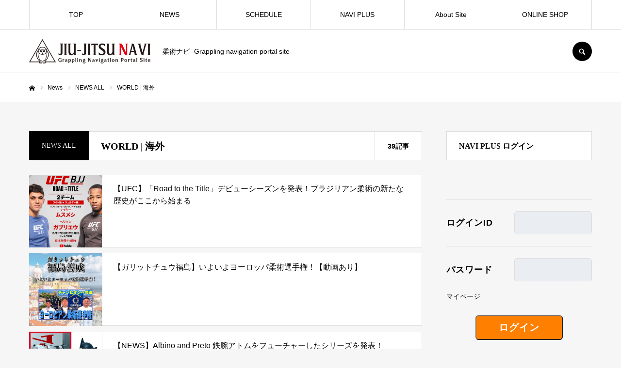

--- FILE ---
content_type: text/html; charset=UTF-8
request_url: https://jiujitsunavi.com/article_category/world/
body_size: 13913
content:
<!DOCTYPE html>
<html class="pc" lang="ja">
<head prefix="og: http://ogp.me/ns# fb: http://ogp.me/ns/fb#">
<meta charset="UTF-8">
<!--[if IE]><meta http-equiv="X-UA-Compatible" content="IE=edge"><![endif]-->
<meta name="viewport" content="width=device-width">
<meta name="format-detection" content="telephone=no">
<title>WORLD | 海外 | 記事カテゴリー | JIU-JITSU  NAVI | 柔術ナビ</title>
<meta name="description" content="柔術ナビ -Grappling navigation portal site-">
<link rel="pingback" href="https://jiujitsunavi.com/xmlrpc.php">
<link rel="shortcut icon" href="https://jiujitsunavi.com/wp-content/uploads/2021/04/99-e1618509192613.png">
<meta name='robots' content='max-image-preview:large' />
<meta property="og:type" content="website">
<meta property="og:url" content="https://jiujitsunavi.com/article_category/world/">
<meta property="og:title" content="WORLD | 海外 &#8211; JIU-JITSU  NAVI | 柔術ナビ">
<meta property="og:description" content="柔術ナビ -Grappling navigation portal site-">
<meta property="og:site_name" content="JIU-JITSU  NAVI | 柔術ナビ">
<meta property="og:image" content="https://jiujitsunavi.com/wp-content/uploads/2021/05/14116636676955.jpg">
<meta property="og:image:secure_url" content="https://jiujitsunavi.com/wp-content/uploads/2021/05/14116636676955.jpg"> 
<meta property="og:image:width" content="2021"> 
<meta property="og:image:height" content="529">
<meta property="fb:app_id" content="780054249348226">
<meta name="twitter:card" content="summary">
<meta name="twitter:site" content="@jiujitsunavi">
<meta name="twitter:creator" content="jiujitsunavi">
<meta name="twitter:title" content="WORLD | 海外 &#8211; JIU-JITSU  NAVI | 柔術ナビ">
<meta property="twitter:description" content="柔術ナビ -Grappling navigation portal site-">
<link rel='dns-prefetch' href='//s.w.org' />
<link rel="alternate" type="application/rss+xml" title="JIU-JITSU  NAVI | 柔術ナビ &raquo; フィード" href="https://jiujitsunavi.com/feed/" />
<link rel="alternate" type="application/rss+xml" title="JIU-JITSU  NAVI | 柔術ナビ &raquo; コメントフィード" href="https://jiujitsunavi.com/comments/feed/" />
<link rel="alternate" type="application/rss+xml" title="JIU-JITSU  NAVI | 柔術ナビ &raquo; WORLD | 海外 記事カテゴリー のフィード" href="https://jiujitsunavi.com/article_category/world/feed/" />
		<script type="text/javascript">
			window._wpemojiSettings = {"baseUrl":"https:\/\/s.w.org\/images\/core\/emoji\/13.1.0\/72x72\/","ext":".png","svgUrl":"https:\/\/s.w.org\/images\/core\/emoji\/13.1.0\/svg\/","svgExt":".svg","source":{"concatemoji":"https:\/\/jiujitsunavi.com\/wp-includes\/js\/wp-emoji-release.min.js?ver=5.8"}};
			!function(e,a,t){var n,r,o,i=a.createElement("canvas"),p=i.getContext&&i.getContext("2d");function s(e,t){var a=String.fromCharCode;p.clearRect(0,0,i.width,i.height),p.fillText(a.apply(this,e),0,0);e=i.toDataURL();return p.clearRect(0,0,i.width,i.height),p.fillText(a.apply(this,t),0,0),e===i.toDataURL()}function c(e){var t=a.createElement("script");t.src=e,t.defer=t.type="text/javascript",a.getElementsByTagName("head")[0].appendChild(t)}for(o=Array("flag","emoji"),t.supports={everything:!0,everythingExceptFlag:!0},r=0;r<o.length;r++)t.supports[o[r]]=function(e){if(!p||!p.fillText)return!1;switch(p.textBaseline="top",p.font="600 32px Arial",e){case"flag":return s([127987,65039,8205,9895,65039],[127987,65039,8203,9895,65039])?!1:!s([55356,56826,55356,56819],[55356,56826,8203,55356,56819])&&!s([55356,57332,56128,56423,56128,56418,56128,56421,56128,56430,56128,56423,56128,56447],[55356,57332,8203,56128,56423,8203,56128,56418,8203,56128,56421,8203,56128,56430,8203,56128,56423,8203,56128,56447]);case"emoji":return!s([10084,65039,8205,55357,56613],[10084,65039,8203,55357,56613])}return!1}(o[r]),t.supports.everything=t.supports.everything&&t.supports[o[r]],"flag"!==o[r]&&(t.supports.everythingExceptFlag=t.supports.everythingExceptFlag&&t.supports[o[r]]);t.supports.everythingExceptFlag=t.supports.everythingExceptFlag&&!t.supports.flag,t.DOMReady=!1,t.readyCallback=function(){t.DOMReady=!0},t.supports.everything||(n=function(){t.readyCallback()},a.addEventListener?(a.addEventListener("DOMContentLoaded",n,!1),e.addEventListener("load",n,!1)):(e.attachEvent("onload",n),a.attachEvent("onreadystatechange",function(){"complete"===a.readyState&&t.readyCallback()})),(n=t.source||{}).concatemoji?c(n.concatemoji):n.wpemoji&&n.twemoji&&(c(n.twemoji),c(n.wpemoji)))}(window,document,window._wpemojiSettings);
		</script>
		<style type="text/css">
img.wp-smiley,
img.emoji {
	display: inline !important;
	border: none !important;
	box-shadow: none !important;
	height: 1em !important;
	width: 1em !important;
	margin: 0 .07em !important;
	vertical-align: -0.1em !important;
	background: none !important;
	padding: 0 !important;
}
</style>
	<link rel='stylesheet' id='style-css'  href='https://jiujitsunavi.com/wp-content/themes/every_tcd075/style.css?ver=2.3.1' type='text/css' media='all' />
<link rel='stylesheet' id='wp-block-library-css'  href='https://jiujitsunavi.com/wp-includes/css/dist/block-library/style.min.css?ver=5.8' type='text/css' media='all' />
<script type='text/javascript' src='https://jiujitsunavi.com/wp-includes/js/jquery/jquery.min.js?ver=3.6.0' id='jquery-core-js'></script>
<script type='text/javascript' src='https://jiujitsunavi.com/wp-includes/js/jquery/jquery-migrate.min.js?ver=3.3.2' id='jquery-migrate-js'></script>
<link rel="https://api.w.org/" href="https://jiujitsunavi.com/wp-json/" />
<link rel="stylesheet" href="https://jiujitsunavi.com/wp-content/themes/every_tcd075/css/design-plus.css?ver=2.3.1">
<link rel="stylesheet" href="https://jiujitsunavi.com/wp-content/themes/every_tcd075/css/sns-botton.css?ver=2.3.1">
<link rel="stylesheet" media="screen and (max-width:1210px)" href="https://jiujitsunavi.com/wp-content/themes/every_tcd075/css/responsive.css?ver=2.3.1">
<link rel="stylesheet" media="screen and (max-width:1210px)" href="https://jiujitsunavi.com/wp-content/themes/every_tcd075/css/footer-bar.css?ver=2.3.1">

<script src="https://jiujitsunavi.com/wp-content/themes/every_tcd075/js/jquery.easing.1.4.js?ver=2.3.1"></script>
<script src="https://jiujitsunavi.com/wp-content/themes/every_tcd075/js/jscript.js?ver=2.3.1"></script>
<script src="https://jiujitsunavi.com/wp-content/themes/every_tcd075/js/comment.js?ver=2.3.1"></script>

<link rel="stylesheet" href="https://jiujitsunavi.com/wp-content/themes/every_tcd075/js/simplebar.css?ver=2.3.1">
<script src="https://jiujitsunavi.com/wp-content/themes/every_tcd075/js/simplebar.min.js?ver=2.3.1"></script>


<script src="https://jiujitsunavi.com/wp-content/themes/every_tcd075/js/header_fix.js?ver=2.3.1"></script>
<script src="https://jiujitsunavi.com/wp-content/themes/every_tcd075/js/header_fix_mobile.js?ver=2.3.1"></script>

<style type="text/css">

body, input, textarea { font-family: "Hiragino Sans", "ヒラギノ角ゴ ProN", "Hiragino Kaku Gothic ProN", "游ゴシック", YuGothic, "メイリオ", Meiryo, sans-serif; }

.rich_font, .p-vertical { font-family: "Times New Roman" , "游明朝" , "Yu Mincho" , "游明朝体" , "YuMincho" , "ヒラギノ明朝 Pro W3" , "Hiragino Mincho Pro" , "HiraMinProN-W3" , "HGS明朝E" , "ＭＳ Ｐ明朝" , "MS PMincho" , serif; font-weight:500; }

.rich_font_type1 { font-family: Arial, "ヒラギノ角ゴ ProN W3", "Hiragino Kaku Gothic ProN", "メイリオ", Meiryo, sans-serif; }
.rich_font_type2 { font-family: "Hiragino Sans", "ヒラギノ角ゴ ProN", "Hiragino Kaku Gothic ProN", "游ゴシック", YuGothic, "メイリオ", Meiryo, sans-serif; font-weight:500; }
.rich_font_type3 { font-family: "Times New Roman" , "游明朝" , "Yu Mincho" , "游明朝体" , "YuMincho" , "ヒラギノ明朝 Pro W3" , "Hiragino Mincho Pro" , "HiraMinProN-W3" , "HGS明朝E" , "ＭＳ Ｐ明朝" , "MS PMincho" , serif; font-weight:500; }


#global_menu > ul > li > a { color:#000000; }
#global_menu > ul > li > a:after { background:#dd3333; }
#global_menu ul ul a { color:#FFFFFF; background:#000000; }
#global_menu ul ul a:hover { background:#dd3333; }
#global_menu ul ul li.menu-item-has-children > a:before { color:#FFFFFF; }
#drawer_menu { background:#222222; }
#mobile_menu a { color:#ffffff; background:#222222; border-bottom:1px solid #444444; }
#mobile_menu li li a { color:#ffffff; background:#333333; }
#mobile_menu a:hover, #drawer_menu .close_button:hover, #mobile_menu .child_menu_button:hover { color:#ffffff; background:#dd3333; }
#mobile_menu li li a:hover { color:#ffffff; }
.megamenu_recipe_category_list .headline { color:#000000; font-size:18px; }
.megamenu_recipe_category_list .headline a { color:#000000; }
.megamenu_blog_list .menu_area a:hover, .megamenu_blog_list .menu_area li.active a, .megamenu_blog_list .post_list { background:#e8e8e8; }
#header_search { background:rgba(0,0,0,0.7); }
#header_login, #header_logout { color:#000000; background:#eeeeee; }
#header_login:hover, #header_logout:hover { color:#ffffff; background:#ff7f00; }
#header_register { color:#ffffff; background:#ff7f00; }
#header_register:hover { color:#ffffff; background:#fbc525; }
.footer_headline { color:#ffffff; }
.footer_menu ul li a { color:#ffffff; }
#footer_menu, #footer_category_menu, #footer_widget { border-color:rgba(255,255,255,0.5); }

#styled_post_list1_widget-3 .widget_headline { color:#000000; background:#ffffff; border-color:#dddddd; }
#styled_post_list1_widget-3 .widget_headline:before { background:#000000; font-family:'headline_icon'; content:'\e90a'; font-size:37px; line-height:65px; }
@media screen and (max-width:650px) {
  #styled_post_list1_widget-3 .widget_headline:before { font-size:32px; line-height:52px !important; }
}
#styled_post_list1_widget-3 .widget_headline:after { border-color:#000000 transparent transparent transparent; }
#recipe_post_list_widget-3 .widget_headline { color:#000000; background:#ffffff; border-color:#dddddd; }
#recipe_post_list_widget-3 .widget_headline:before { background:#000000; font-family:'headline_icon'; content:'\e90a'; font-size:37px; line-height:65px; }
@media screen and (max-width:650px) {
  #recipe_post_list_widget-3 .widget_headline:before { font-size:32px; line-height:52px !important; }
}
#recipe_post_list_widget-3 .widget_headline:after { border-color:#000000 transparent transparent transparent; }
#recipe_category_list_widget-2 .widget_headline { color:#000000; background:#ffffff; border-color:#dddddd; }
#recipe_category_list_widget-2 .widget_headline:before { background:#000000; font-family:'headline_icon'; content:'\e907'; font-size:22px; line-height:62px; }
@media screen and (max-width:650px) {
  #recipe_category_list_widget-2 .widget_headline:before { font-size:17px; line-height:48px !important; }
}
#recipe_category_list_widget-2 .widget_headline:after { border-color:#000000 transparent transparent transparent; }


.cat_id_24 { background:#000000; }
.cat_id_24:hover { background:#000000; }
.premium_icon { background:#caa846 !important; }
.premium_icon:before { content:'\e911'; }
.index_blog .premium_icon, #post_list .premium_post .premium_icon, #related_post .premium_icon { background:#caa846 !important; }
.index_blog .premium_icon:before, #post_list .premium_post .premium_icon:before, #related_post .premium_icon:before { content:'\e911'; }
#archive_headline .title { font-size:20px; }
#recipe_categry .child_category_desc { font-size:16px; }
#recipe_categry .recipe_list .title_area .title { font-size:16px; }
@media screen and (max-width:650px) {
  #archive_headline .title { font-size:15px; }
  #recipe_categry .child_category_desc { font-size:14px; }
  #recipe_categry .recipe_list .title_area .title { font-size:14px; }
}

.author_profile a.avatar img, .animate_image img, .animate_background .image, #recipe_archive .blur_image {
  width:100%; height:auto;
  -webkit-transition: transform  0.75s ease;
  transition: transform  0.75s ease;
}
.author_profile a.avatar:hover img, .animate_image:hover img, .animate_background:hover .image, #recipe_archive a:hover .blur_image {
  -webkit-transform: scale(1.2);
  transform: scale(1.2);
}




a { color:#000; }

a:hover, #header_logo a, #footer_logo a, #header_user_name .user_name, #comment_headline, .tcd_category_list a:hover, .tcd_category_list .child_menu_button:hover, .register_form_wrap .privacy_policy a, #my_account_edit #delete_account:hover, .widget_tab_post_list a:hover .date, #post_title_area .post_meta a:hover, #news_list a:hover .date,
  .recipe_list .title_area .title a:hover, .recipe_list .link:hover .title, .recipe_list .link:hover .post_meta, #post_list a:hover .title, #post_list a:hover .post_meta li, #recipe_archive a:hover .desc, .cf_data_list li a:hover, #footer_social_link li a:hover:before, #recipe_title_area .meta li a:hover, #recipe_image_slider .slick-arrow:hover:after, .recipe_slider_widget .slick-arrow:hover:before,
    #footer a:hover, .cardlink_title a:hover, #related_post .item a:hover, .comment a:hover, .comment_form_wrapper a:hover, #bread_crumb, #bread_crumb .last, #bread_crumb a:hover, #bread_crumb li.home a:hover:after, .author_profile a:hover, .author_profile .author_link li a:hover:before, #post_meta_bottom a:hover, .recipe_list .title_area .post_meta a:hover,
      #author_page_header .author_link li a:hover:before, #ranking_list_tab li.active a, .ranking_list a:hover .title, #author_list a:hover .title span, #searchform .submit_button:hover:before, .styled_post_list1 a:hover .title_area, .styled_post_list1 a:hover .date, .p-dropdown__title:hover:after, .p-dropdown__list li a:hover,
        #index_recipe_slider a:hover .title, #index_recipe_slider a:hover .post_meta, #index_recipe_slider .owl-nav button:hover span:after, .recipe_slider_widget .slick-arrow:hover:after, #about_faq_list dt:hover,#about_faq_list dt.active, #about_faq_list dt:hover:after,
          #menu_button:hover:before, .mobile #header_login:hover, .mobile #header_logout:hover, .mobile #header_search_button:hover:before, .styled_post_list1 .rank,
          	#next_prev_post a:hover:before, #next_prev_post a:hover, .form_wrap .headline, #my_account_header .name, #index_recipe_slider .title a:hover
  { color: #000000; }

.pc #header_search_button:hover, #index_slider .search_button:hover input, #return_top a, #comment_tab li a:hover, #comment_tab li.active a, #comment_header #comment_closed p, #submit_comment:hover, #cancel_comment_reply a:hover,
  #recipe_image_slider .slick-dots button:hover::before, #recipe_image_slider .slick-dots .slick-active button::before, .form_wrap .submit input, .login_form_wrap #create_account, .register_form_wrap .register_form_header, .recipe_list2 .delete:hover,
    #wp-calendar #prev a:hover, #wp-calendar #next a:hover, #wp-calendar td a:hover, #p_readmore .button, .page_navi span.current, .page_navi a:hover, #post_pagination p, #post_pagination a:hover, .c-pw__btn:hover, #post_pagination a:hover
  { background-color: #000000; }

.form_wrap .input_field:focus, #guest_info input:focus, #comment_textarea textarea:focus, .c-pw__box-input:focus, .page_navi span.current, .page_navi a:hover, #post_pagination p, #post_pagination a:hover
  { border-color: #000000; }

#comment_tab li.active a:after, #comment_header #comment_closed p:after
  { border-color:#000000 transparent transparent transparent; }

.modal_wrap .close_modal_button:hover:before
  { color: #000000 !important; }

#header_logo a:hover, #footer_logo a:hover, .register_form_wrap .privacy_policy a:hover, .megamenu_recipe_category_list .headline a:hover
  { color: #dd3333; }
#header_register:hover, #return_top a:hover, .form_wrap .submit input:hover, .login_form_wrap #create_account:hover, #p_readmore .button:hover
  { background-color: #dd3333; }
.post_content a { color: #000000; }
.post_content a:hover { color:#999999; }

#recipe_category_list_widget-2 .widget_headline:before {
    content: '\e90B';
}
.index_popular_recipe.num4 .design_headline:before {
    content: '\e90B';
}
</style>


<script type="text/javascript">
jQuery(document).ready(function($){
 var menu_num = $('#recipe_child_category_list li').length;
 var menu_mql = window.matchMedia('screen and (min-width: 651px)');
 function checkBreakPointMenu(menu_mql) {
  if(menu_mql.matches){
    $('#recipe_child_category_list').css("width","auto");
  } else {
    $('#recipe_child_category_list').css("width",137 * menu_num);
    if ($('#recipe_child_category_list_wrap').length) {
      if(! $(body).hasClass('mobile_device') ) {
        new SimpleBar($('#recipe_child_category_list_wrap')[0]);
      };
    };
  }
}
menu_mql.addListener(checkBreakPointMenu);
checkBreakPointMenu(menu_mql);

});
</script>
<link rel="icon" href="https://jiujitsunavi.com/wp-content/uploads/2021/04/cropped-111-32x32.png" sizes="32x32" />
<link rel="icon" href="https://jiujitsunavi.com/wp-content/uploads/2021/04/cropped-111-192x192.png" sizes="192x192" />
<link rel="apple-touch-icon" href="https://jiujitsunavi.com/wp-content/uploads/2021/04/cropped-111-180x180.png" />
<meta name="msapplication-TileImage" content="https://jiujitsunavi.com/wp-content/uploads/2021/04/cropped-111-270x270.png" />
		<style type="text/css" id="wp-custom-css">
			.more_view{
	width:auto;
	padding-top:15px;	
	margin-right:10px;
}
.more_view p{
	text-align:right;
	color:#007FFF;
	font-weight:bold;
}

@media screen and (min-width: 650px){
.recipe_list.type2 .item{
	width:100%;
	height:150px;
 	padding:0px 0px;
	display:flex;
}
.recipe_list .link{
	width:150px;
	height:150px;
}
.recipe_list.type2 .image_wrap{
	width:150px;
	height:150px;
}
.recipe_list.type2 .image{
	width:150px;
	height:150px!important;
}
.recipe_list .title_area{
	height:150px;
	width:100%;
}
}

@media screen and (max-width: 650px){
.recipe_list.type2 .item{
	width:100%;
	height:100px;
 	padding:5px 0px;
	display:flex;
}
.recipe_list .link{
	width:100px;
	height:100px;
}
.recipe_list.type2 .image_wrap{
	width:100px;
	height:100px;
}
.recipe_list.type2 .image{
	width:100px;
	height:100px!important;
}
.recipe_list .title_area{
	height:100px!important;
	width:100%;
}

}		</style>
		<!-- Global site tag (gtag.js) - Google Analytics -->
<script async src="https://www.googletagmanager.com/gtag/js?id=G-ZCVW23GC5C"></script>
<script>
  window.dataLayer = window.dataLayer || [];
  function gtag(){dataLayer.push(arguments);}
  gtag('js', new Date());

  gtag('config', 'G-ZCVW23GC5C');
</script>
<script async src="https://platform.twitter.com/widgets.js" charset="utf-8"></script>
<script async src="//www.instagram.com/embed.js"></script>


</head>
<body id="body" class="archive tax-recipe_category term-world term-13 logout use_header_fix header_fix_type3 use_mobile_header_fix guest">


<div id="container">

 <header id="header">

  <div id="header_inner">

   <div id="header_logo">
    
<h2 class="logo">
 <a href="https://jiujitsunavi.com/" title="JIU-JITSU  NAVI | 柔術ナビ">
    <img class="pc_logo_image type1" src="https://jiujitsunavi.com/wp-content/uploads/2021/05/Navi_500.png?1769482398" alt="JIU-JITSU  NAVI | 柔術ナビ" title="JIU-JITSU  NAVI | 柔術ナビ" width="250" height="50" />
      <img class="mobile_logo_image" src="https://jiujitsunavi.com/wp-content/uploads/2021/05/Navi_300.png?1769482398" alt="JIU-JITSU  NAVI | 柔術ナビ" title="JIU-JITSU  NAVI | 柔術ナビ" width="175" height="35" />
   </a>
</h2>

        <h3 class="desc">柔術ナビ -Grappling navigation portal site-</h3>
       </div>

      <div id="header_button_area" class="clearfix">
                    <a id="header_search_button" href="#">SEARCH</a>   </div>
   
  </div>

    <a href="#" id="menu_button"><span>メニュー</span></a>
  <nav id="global_menu">
   <ul id="menu-%e3%82%b0%e3%83%ad%e3%83%bc%e3%83%90%e3%83%ab%e3%83%a1%e3%83%8b%e3%83%a5%e3%83%bc" class="menu"><li id="menu-item-394" class="menu-item menu-item-type-post_type menu-item-object-page menu-item-home menu-item-394"><a href="https://jiujitsunavi.com/">TOP</a></li>
<li id="menu-item-56" class="menu-item menu-item-type-custom menu-item-object-custom current-menu-ancestor current-menu-parent menu-item-has-children menu-item-56"><a href="#">NEWS</a>
<ul class="sub-menu">
	<li id="menu-item-410" class="menu-item menu-item-type-custom menu-item-object-custom menu-item-410"><a href="https://jiujitsunavi.com/article_category/newsall/">NEWS ALL</a></li>
	<li id="menu-item-57" class="menu-item menu-item-type-custom menu-item-object-custom menu-item-57"><a href="https://jiujitsunavi.com/article_category/domestic/">DOMESTIC | 国内</a></li>
	<li id="menu-item-58" class="menu-item menu-item-type-custom menu-item-object-custom current-menu-item menu-item-58"><a href="https://jiujitsunavi.com/article_category/world/" aria-current="page">WORLD | 海外</a></li>
	<li id="menu-item-62" class="menu-item menu-item-type-custom menu-item-object-custom menu-item-62"><a href="https://jiujitsunavi.com/article_category/close_up/">CLOSE UP | 柔術家紹介</a></li>
	<li id="menu-item-1703" class="menu-item menu-item-type-custom menu-item-object-custom menu-item-1703"><a href="https://jiujitsunavi.com/article_category/interview">INTERVIEW | インタビュー</a></li>
	<li id="menu-item-2486" class="menu-item menu-item-type-custom menu-item-object-custom menu-item-2486"><a href="https://jiujitsunavi.com/article_category/judo">JUDO｜柔道</a></li>
	<li id="menu-item-1730" class="menu-item menu-item-type-custom menu-item-object-custom menu-item-1730"><a href="https://jiujitsunavi.com/article_category/sambo">SAMBO | サンボ</a></li>
	<li id="menu-item-3976" class="menu-item menu-item-type-custom menu-item-object-custom menu-item-3976"><a href="https://jiujitsunavi.com/article_category/announcement">ANNOUNCEMENT｜告知</a></li>
	<li id="menu-item-1701" class="menu-item menu-item-type-custom menu-item-object-custom menu-item-1701"><a href="https://jiujitsunavi.com/article_category/special">SPECIAL | スペシャル</a></li>
	<li id="menu-item-5509" class="menu-item menu-item-type-custom menu-item-object-custom menu-item-5509"><a href="https://jiujitsunavi.com/event/">EVENT｜イベント</a></li>
</ul>
</li>
<li id="menu-item-140" class="menu-item menu-item-type-custom menu-item-object-custom menu-item-140"><a href="https://jiujitsunavi.com/schedule">SCHEDULE</a></li>
<li id="menu-item-455" class="menu-item menu-item-type-custom menu-item-object-custom menu-item-has-children menu-item-455"><a href="#">NAVI PLUS</a>
<ul class="sub-menu">
	<li id="menu-item-119" class="menu-item menu-item-type-custom menu-item-object-custom menu-item-119"><a href="https://jiujitsunavi.com/navi-plus">About NAVI PLUS</a></li>
	<li id="menu-item-64" class="menu-item menu-item-type-custom menu-item-object-custom menu-item-64"><a href="https://jiujitsunavi.com/article_category/column/">COLUMN | コラム</a></li>
	<li id="menu-item-4011" class="menu-item menu-item-type-custom menu-item-object-custom menu-item-4011"><a href="https://jiujitsunavi.com/photo-library/">PHOTO LIBRARY｜フォトライブラリー</a></li>
	<li id="menu-item-65" class="menu-item menu-item-type-custom menu-item-object-custom menu-item-65"><a href="https://jiujitsunavi.com/article_category/movies/">MOVIES | 動画</a></li>
	<li id="menu-item-1047" class="menu-item menu-item-type-post_type menu-item-object-page menu-item-1047"><a href="https://jiujitsunavi.com/navi-plus-kiyaku/">NAVI PLUS 利用規約｜NAVI PLUS Terms of Use</a></li>
</ul>
</li>
<li id="menu-item-224" class="menu-item menu-item-type-custom menu-item-object-custom menu-item-has-children menu-item-224"><a href="#">About Site</a>
<ul class="sub-menu">
	<li id="menu-item-232" class="menu-item menu-item-type-post_type menu-item-object-page menu-item-232"><a href="https://jiujitsunavi.com/about-jiu-jitsu-navi-jiu-jitsu-navi%e3%81%ab%e3%81%a4%e3%81%84%e3%81%a6/">About JIU-JITSU NAVI</a></li>
	<li id="menu-item-67" class="menu-item menu-item-type-custom menu-item-object-custom menu-item-67"><a href="https://jiujitsunavi.com/company">COMPANY</a></li>
	<li id="menu-item-128" class="menu-item menu-item-type-custom menu-item-object-custom menu-item-128"><a href="https://jiujitsunavi.com/partnership">PARTNERSHIP</a></li>
	<li id="menu-item-134" class="menu-item menu-item-type-custom menu-item-object-custom menu-item-134"><a href="https://jiujitsunavi.com/biography-of-yusuke-shinmyo/">BIOGRAPHY OF SHINMYO</a></li>
	<li id="menu-item-231" class="menu-item menu-item-type-post_type menu-item-object-page menu-item-231"><a href="https://jiujitsunavi.com/takashi-iga-photo-exhibition/">Takashi Iga Photo Exhibition</a></li>
	<li id="menu-item-151" class="menu-item menu-item-type-post_type menu-item-object-page menu-item-151"><a href="https://jiujitsunavi.com/trade/">特定商取引法に基づく表示について</a></li>
	<li id="menu-item-949" class="menu-item menu-item-type-custom menu-item-object-custom menu-item-949"><a href="https://jiujitsunavi.com/privacy-policy/">プライバシーポリシー</a></li>
</ul>
</li>
<li id="menu-item-1370" class="menu-item menu-item-type-custom menu-item-object-custom menu-item-1370"><a href="https://jiujitsunavi.base.shop/">ONLINE SHOP</a></li>
</ul>  </nav>
  
    <div id="header_search">
   <form method="get" action="https://jiujitsunavi.com/">
    <div class="search_input"><input type="text" value="" name="s" placeholder="キーワードを入力してください" required /></div>
    <div class="search_button"><label for="header_search_submit_button">検索</label><input id="header_search_submit_button" type="submit" value="検索" /></div>
   </form>
  </div>
  
  
  
 </header>

 

<div id="bread_crumb">

<ul class="clearfix" itemscope itemtype="http://schema.org/BreadcrumbList">
 <li itemprop="itemListElement" itemscope itemtype="http://schema.org/ListItem" class="home"><a itemprop="item" href="https://jiujitsunavi.com/"><span itemprop="name">ホーム</span></a><meta itemprop="position" content="1"></li>
 <li itemprop="itemListElement" itemscope itemtype="http://schema.org/ListItem"><a itemprop="item" href="https://jiujitsunavi.com/article/"><span itemprop="name">News</span></a><meta itemprop="position" content="2"></li>
 <li itemprop="itemListElement" itemscope itemtype="http://schema.org/ListItem"><a itemprop="item" href="https://jiujitsunavi.com/article_category/newsall/"><span itemprop="name">NEWS ALL</span></a><meta itemprop="position" content="3"></li>
 <li class="last" itemprop="itemListElement" itemscope itemtype="http://schema.org/ListItem"><span itemprop="name">WORLD | 海外</span><meta itemprop="position" content="4"></li>
</ul>

</div>

<div id="main_contents" class="clearfix">

 <div id="main_col" class="clearfix">

  
  <div id="recipe_categry">

   
   <div id="archive_headline" class="clearfix">
    <p class="category rich_font" style="background:#000000;">NEWS ALL</p>
    <h2 class="title rich_font">WORLD | 海外</h2>
    <p class="post_count">39記事</p>   </div>

   
   
   
   <div class="recipe_list type2 clearfix">
        <article class="item">
     <a class="link animate_background" href="https://jiujitsunavi.com/article/ufc-road-to-the-title_debutseoson/">
      <div class="image_wrap">
              <div class="image" style="background:url(https://jiujitsunavi.com/wp-content/uploads/2025/06/UFCBJJ_250617-520x520.jpeg) no-repeat center center; background-size:cover;"></div>
      </div>
     </a>
     <div class="title_area">
      <h3 class="title"><a href="https://jiujitsunavi.com/article/ufc-road-to-the-title_debutseoson/"><span>【UFC】「Road to the Title」デビューシーズンを発表！ブラジリアン柔術の新たな歴史がここから始まる</span></a></h3>
           </div>
    </article>
        <article class="item">
     <a class="link animate_background" href="https://jiujitsunavi.com/article/fukushima-european2025-2/">
      <div class="image_wrap">
              <div class="image" style="background:url(https://jiujitsunavi.com/wp-content/uploads/2025/01/aaa-520x520.jpeg) no-repeat center center; background-size:cover;"></div>
      </div>
     </a>
     <div class="title_area">
      <h3 class="title"><a href="https://jiujitsunavi.com/article/fukushima-european2025-2/"><span>【ガリットチュウ福島】いよいよヨーロッパ柔術選手権！【動画あり】</span></a></h3>
           </div>
    </article>
        <article class="item">
     <a class="link animate_background" href="https://jiujitsunavi.com/article/news_albino-and-preto_astroboy/">
      <div class="image_wrap">
              <div class="image" style="background:url(https://jiujitsunavi.com/wp-content/uploads/2024/11/AlbinoPreto_Astroboy-850-520x520.jpeg) no-repeat center center; background-size:cover;"></div>
      </div>
     </a>
     <div class="title_area">
      <h3 class="title"><a href="https://jiujitsunavi.com/article/news_albino-and-preto_astroboy/"><span>【NEWS】Albino and Preto 鉄腕アトムをフューチャーしたシリーズを発表！</span></a></h3>
           </div>
    </article>
        <article class="item">
     <a class="link animate_background" href="https://jiujitsunavi.com/article/gongkakutogi202405/">
      <div class="image_wrap">
              <div class="image" style="background:url(https://jiujitsunavi.com/wp-content/uploads/2024/06/無題-520x520.png) no-repeat center center; background-size:cover;"></div>
      </div>
     </a>
     <div class="title_area">
      <h3 class="title"><a href="https://jiujitsunavi.com/article/gongkakutogi202405/"><span>【ゴング格闘技】芝本幸司の世界柔術2024直前インタビューが掲載‼︎</span></a></h3>
           </div>
    </article>
        <article class="item">
     <a class="link animate_background" href="https://jiujitsunavi.com/article/fukushima-final/">
      <div class="image_wrap">
              <div class="image" style="background:url(https://jiujitsunavi.com/wp-content/uploads/2023/09/E50999A7-85D5-4961-97EC-401BB2DAD5B4-520x520.png) no-repeat center center; background-size:cover;"></div>
      </div>
     </a>
     <div class="title_area">
      <h3 class="title"><a href="https://jiujitsunavi.com/article/fukushima-final/"><span>【ガリットチュウ福島】いよいよ本日完結！ワールドマスターチャンピオンへの道</span></a></h3>
           </div>
    </article>
        <article class="item">
     <a class="link animate_background" href="https://jiujitsunavi.com/article/interview-mitani/">
      <div class="image_wrap">
              <div class="image" style="background:url(https://jiujitsunavi.com/wp-content/uploads/2023/08/7EB8F5D2-9D2C-4475-AE83-92E4EB46B7F9-520x520.png) no-repeat center center; background-size:cover;"></div>
      </div>
     </a>
     <div class="title_area">
      <h3 class="title"><a href="https://jiujitsunavi.com/article/interview-mitani/"><span>【INTERVIEW】ヒーガン・マチャド「アカデミー・ビバリーヒルズ」の日本人インストラクター三谷愛武インタビュー＆9月18日のセミナー情報</span></a></h3>
           </div>
    </article>
        <article class="item">
     <a class="link animate_background" href="https://jiujitsunavi.com/article/special-henry-akins/">
      <div class="image_wrap">
              <div class="image" style="background:url(https://jiujitsunavi.com/wp-content/uploads/2023/07/4DA206CB-D00C-421E-9F8A-FD37DE0BC40E-520x520.png) no-repeat center center; background-size:cover;"></div>
      </div>
     </a>
     <div class="title_area">
      <h3 class="title"><a href="https://jiujitsunavi.com/article/special-henry-akins/"><span>【Special】ヘンリー・エイキンスインタビュー｜どんな動きやポジションの時でも常にプレッシャーを掛けることを意識している</span></a></h3>
           </div>
    </article>
        <article class="item">
     <a class="link animate_background" href="https://jiujitsunavi.com/article/hawaii03/">
      <div class="image_wrap">
              <div class="image" style="background:url(https://jiujitsunavi.com/wp-content/uploads/2023/06/hawaii_03-520x520.jpg) no-repeat center center; background-size:cover;"></div>
      </div>
     </a>
     <div class="title_area">
      <h3 class="title"><a href="https://jiujitsunavi.com/article/hawaii03/"><span>【コラム】HAWAII JIU JITSU ライフ【3】</span></a></h3>
           </div>
    </article>
        <article class="item">
     <a class="link animate_background" href="https://jiujitsunavi.com/article/ibjjfworldmaster/">
      <div class="image_wrap">
              <div class="image" style="background:url(https://jiujitsunavi.com/wp-content/uploads/2023/02/3FDB7B0A-AD14-457D-925B-996677169253-520x520.png) no-repeat center center; background-size:cover;"></div>
      </div>
     </a>
     <div class="title_area">
      <h3 class="title"><a href="https://jiujitsunavi.com/article/ibjjfworldmaster/"><span>【IBJJF】『ワールドマスター2023』の申し込み開始！</span></a></h3>
           </div>
    </article>
        <article class="item">
     <a class="link animate_background" href="https://jiujitsunavi.com/article/ibjjf-kauan/">
      <div class="image_wrap">
              <div class="image" style="background:url(https://jiujitsunavi.com/wp-content/uploads/2023/01/B7D3BD73-0BD9-4F53-AC52-A2B5E153416F-520x520.png) no-repeat center center; background-size:cover;"></div>
      </div>
     </a>
     <div class="title_area">
      <h3 class="title"><a href="https://jiujitsunavi.com/article/ibjjf-kauan/"><span>【IBJJF】カウアン・タニノがヨーロピアン選手権のオープンクラスで優勝・階級で3位の快挙！</span></a></h3>
           </div>
    </article>
        <article class="item">
     <a class="link animate_background" href="https://jiujitsunavi.com/article/fukushima2023/">
      <div class="image_wrap">
              <div class="image" style="background:url(https://jiujitsunavi.com/wp-content/uploads/2023/01/1C7B80FB-5305-4125-B57A-46DF0D6352E0-520x520.png) no-repeat center center; background-size:cover;"></div>
      </div>
     </a>
     <div class="title_area">
      <h3 class="title"><a href="https://jiujitsunavi.com/article/fukushima2023/"><span>【速報】ガリットチュウ福島、2023年のワールドマスターで優勝を目指すことを発表</span></a></h3>
           </div>
    </article>
        <article class="item">
     <a class="link animate_background" href="https://jiujitsunavi.com/article/marianas2022/">
      <div class="image_wrap">
              <div class="image" style="background:url(https://jiujitsunavi.com/wp-content/uploads/2022/11/00-520x520.jpg) no-repeat center center; background-size:cover;"></div>
      </div>
     </a>
     <div class="title_area">
      <h3 class="title"><a href="https://jiujitsunavi.com/article/marianas2022/"><span>【コパデマリアナス2022】日本とグアムの柔術を通した国際交流が再開</span></a></h3>
           </div>
    </article>
       </div><!-- END .recipe_list1 -->

   <div class="page_navi clearfix">
<ul class='page-numbers'>
	<li><span aria-current="page" class="page-numbers current">1</span></li>
	<li><a class="page-numbers" href="https://jiujitsunavi.com/article_category/world/page/2/">2</a></li>
	<li><a class="page-numbers" href="https://jiujitsunavi.com/article_category/world/page/3/">3</a></li>
	<li><a class="page-numbers" href="https://jiujitsunavi.com/article_category/world/page/4/">4</a></li>
	<li><a class="next page-numbers" href="https://jiujitsunavi.com/article_category/world/page/2/"><span>&raquo;</span></a></li>
</ul>

</div>

   
  </div><!-- END recipe_archive -->

 </div><!-- END #main_col -->

 <div id="side_col">
<div class="widget_text widget_content clearfix widget_custom_html" id="custom_html-2">
<h3 class="widget_headline rich_font"><span>NAVI PLUS ログイン</span></h3><div class="textwidget custom-html-widget"><style>
.loginform {
  margin-top: 80px;
  margin-left: auto;
  margin-right: auto;
  max-width: 720px;
}
@media screen and (max-width: 480px) {
  .loginform {
    margin-top: 40px;
  }
}
.form-required{
  border-radius: 6px;
  margin-right: 8px;
  padding-top: 8px;
  padding-bottom: 8px;
  width: 48px;
  display: inline-block;
  text-align: center;
  background: #e91010;
  color: #fff;
  font-size: 14px;
}
@media screen and (max-width: 480px) {
  .form-required {
    border-radius: 4px;
    padding-top: 4px;
    padding-bottom: 4px;
    width: 32px;
    font-size: 10px;
  }
}
.form-att{
  font-size: 14px;
}
@media screen and (max-width: 480px) {
  .form-att{
    font-size: 10px;
  }
}

.form-item {
  border-top: 1px solid #ddd;
  padding-top: 24px;
  padding-bottom: 24px;
  width: 100%;
  display: flex;
  align-items: center;
}
@media screen and (max-width: 480px) {
  .form-item {
    padding-left: 14px;
    padding-right: 14px;
    padding-top: 16px;
    padding-bottom: 16px;
    flex-wrap: wrap;
    width: auto;
  }
}
.form-item:nth-child(5) {
  border-bottom: 1px solid #ddd;
}

.form-parts{
  display: flex;
  align-items: center;
}

.form-item label {
  width: 100%;
  max-width: 100px;
  letter-spacing: 0.05em;
  font-weight: bold;
  font-size: 18px;
}
@media screen and (max-width: 480px) {
  .form-item label {
    max-width: inherit;
    display: flex;
    align-items: center;
    font-size: 15px;
  }
}
.form-item label.isMsg {
  margin-top: 8px;
  margin-bottom: auto;
}
@media screen and (max-width: 480px) {
  .form-item label.isMsg {
    margin-top: 0;
  }
}


.form-item input,
.form-item select {
  border: 1px solid #ddd;
  border-radius: 6px;
  margin-left: 40px;
  padding-left: 1em;
  padding-right: 1em;
  height: 48px;
  flex: 1;
  width: 100%;
  max-width: 410px;
  background: #eaedf2;
  font-size: 18px;
}
@media screen and (max-width: 480px) {
  .form-item input,
  .form-item select {
    margin-left: 0;
    margin-top: 18px;
    height: 40px;
    flex: inherit;
    font-size: 15px;
  }
}
.form-item textarea {
  border: 1px solid #ddd;
  border-radius: 6px;
  margin-left: 40px;
  padding-left: 1em;
  padding-right: 1em;
  height: 216px;
  flex: 1;
  width: 100%;
  max-width: 410px;
  background: #eaedf2;
  font-size: 18px;
}
@media screen and (max-width: 480px) {
  .form-item textarea {
    margin-top: 18px;
    margin-left: 0;
    height: 200px;
    flex: inherit;
    font-size: 15px;
  }
}
.form-btn,
.form-btn-return {
  border-radius: 6px;
  margin-top: 32px;
  margin-left: auto;
  margin-right: auto;
  margin-bottom: 64px;
  padding-top: 10px;
  padding-bottom: 10px;
  width: 180px;
  display: block;
  letter-spacing: 0.05em;
  color: #fff;
  font-weight: bold;
  font-size: 20px;
}
.form-btn{
  background: #ff7f00;
}
.form-btn-return{
  background: #91887f;
}
a.form-btn {
  text-align: center;
  color: #fff;
  border: 2px solid #000;
}
a.form-btn:hover{
  color: #fff;
}
@media screen and (max-width: 480px) {
  .form-btn,
  .form-btn-return {
    margin-top: 24px;
    margin-bottom: 32px;
    padding-top: 8px;
    padding-bottom: 8px;
    width: 160px;
    font-size: 16px;
  }
}
</style>
<form class="loginform aform" action="/login_exe.php" method="post" name="loginform"><input type="hidden" name="redirect_to" value="/article_category/world/"><input type="hidden" name="hdnType" value="login">
  <div class="form-item">
    <label for="id">ログインID<br></label>
    <input type="email" name="txtLoginID" id="id" required  autocomplete="email" autocorrect="off" autocapitalize="off">
  </div>
  <div class="form-item">
    <label for="password">パスワード</label>
    <input type="password" name="txtLoginPassword" id="password" required autocomplete="on" autocorrect="off" autocapitalize="off">
  </div>
  <a href="/member/mypage/mypage_index.php">マイページ</a><br><input class="form-btn aform" type="submit" value="ログイン">
  <p><a href="https://jiujitsunavi.com/member/entry_input.php">会員登録する</a><br><a href="/member/reminder_input.php">パスワードをお忘れの場合はこちら</a></p>
</form></div></div>
<div class="widget_content clearfix tcd_ad_widget" id="tcd_ad_widget-4">
<a href="https://triforce-online.com/" target="_blank"><img src="https://jiujitsunavi.com/wp-content/uploads/2021/11/名称未設定-1-04-1.jpg" alt="" /></a>
</div>
<div class="widget_content clearfix tcd_ad_widget" id="tcd_ad_widget-8">
<a href="" target="_blank"><img src="https://jiujitsunavi.com/wp-content/uploads/2022/05/xtend-scaled.jpg" alt="" /></a>
</div>
<div class="widget_content clearfix tcd_ad_widget" id="tcd_ad_widget-6">
<a href="" target="_blank"><img src="https://jiujitsunavi.com/wp-content/uploads/2021/11/muscletech.jpg" alt="" /></a>
</div>
<div class="widget_content clearfix recipe_category_list_widget" id="recipe_category_list_widget-2">
<h3 class="widget_headline rich_font"><span>カテゴリー</span></h3><ul>
  <li><a href="https://jiujitsunavi.com/article_category/newsall/">NEWS ALL</a></li>
 </ul>
</div>
</div>
</div><!-- END #main_contents -->


 <footer id="footer">

    <div id="footer_top" style="background:url(https://jiujitsunavi.com/wp-content/uploads/2021/06/IMG_2271_mobile_02.jpg) no-repeat center center; background-size:cover;">

   
   <div id="footer_top_inner" class="clearfix no_menu">

            <div id="footer_menu" class="footer_menu">
     <h3 class="footer_headline rich_font">MENU</h3>
     <ul id="menu-%e3%83%95%e3%83%83%e3%82%bf%e3%83%bc" class="menu"><li id="menu-item-447" class="menu-item menu-item-type-post_type menu-item-object-page menu-item-447"><a href="https://jiujitsunavi.com/schedule/">SCHEDULE</a></li>
<li id="menu-item-448" class="menu-item menu-item-type-post_type menu-item-object-page menu-item-448"><a href="https://jiujitsunavi.com/navi-plus/">NAVI PLUS | 有料</a></li>
<li id="menu-item-444" class="menu-item menu-item-type-post_type menu-item-object-page menu-item-444"><a href="https://jiujitsunavi.com/movies/">MOVIES | 動画</a></li>
<li id="menu-item-443" class="menu-item menu-item-type-post_type menu-item-object-page menu-item-443"><a href="https://jiujitsunavi.com/?page_id=440">COLUMN | コラム</a></li>
<li id="menu-item-445" class="menu-item menu-item-type-post_type menu-item-object-page menu-item-445"><a href="https://jiujitsunavi.com/player-directory-%e9%81%b8%e6%89%8b%e5%90%8d%e9%91%91/">PLAYER DIRECTORY</a></li>
<li id="menu-item-446" class="menu-item menu-item-type-post_type menu-item-object-page menu-item-446"><a href="https://jiujitsunavi.com/jiu-jitsu-technique-%e6%9f%94%e8%a1%93%e3%83%86%e3%82%af%e3%83%8b%e3%83%83%e3%82%af%e8%be%9e%e5%85%b8/">Technique Encyclopedia</a></li>
<li id="menu-item-459" class="menu-item menu-item-type-post_type menu-item-object-page menu-item-459"><a href="https://jiujitsunavi.com/online-shop/">ONLINE SHOP</a></li>
</ul>    </div>
    
    
        <div id="footer_widget" class="clearfix">
     <div class="widget_content clearfix recipe_post_list_widget" id="recipe_post_list_widget-3">
<h3 class="footer_headline rich_font">新着News</h3><ol class="styled_post_list1 clearfix">
 <li class="clearfix has_date">
  <a class="clearfix animate_background" href="https://jiujitsunavi.com/article/photo-library_kanto_18th-2/">
   <div class="image_wrap">
    <div class="image" style="background:url(https://jiujitsunavi.com/wp-content/uploads/2026/01/KANTO2025_DAY2-520x520.jpeg) no-repeat center center; background-size:cover;"></div>
   </div>
   <div class="title_area">
    <div class="title_area_inner">
     <h4 class="title"><span>【PHOTO LIBRARY】第18回関東柔術選手権 DAY 2 | 18th KANTO JIU-JITSU Championship DAY2</span></h4>
     <p class="date"><time class="entry-date updated" datetime="2026-01-11T17:38:48+09:00">2026.01.11</time></p>    </div>
   </div>
  </a>
 </li>
 <li class="clearfix has_date">
  <a class="clearfix animate_background" href="https://jiujitsunavi.com/article/photo-library_kanto_18th-1/">
   <div class="image_wrap">
    <div class="image" style="background:url(https://jiujitsunavi.com/wp-content/uploads/2026/01/KANTO2025_DAY1-520x520.jpeg) no-repeat center center; background-size:cover;"></div>
   </div>
   <div class="title_area">
    <div class="title_area_inner">
     <h4 class="title"><span>【PHOTO LIBRARY】第18回関東柔術選手権 DAY 1 | 18th KANTO JIU-JITSU Championship DAY1</span></h4>
     <p class="date"><time class="entry-date updated" datetime="2026-01-10T21:22:12+09:00">2026.01.10</time></p>    </div>
   </div>
  </a>
 </li>
 <li class="clearfix has_date">
  <a class="clearfix animate_background" href="https://jiujitsunavi.com/article/photo-library-ws_op5/">
   <div class="image_wrap">
    <div class="image" style="background:url(https://jiujitsunavi.com/wp-content/uploads/2026/01/westOP_2025_PL-520x520.jpeg) no-repeat center center; background-size:cover;"></div>
   </div>
   <div class="title_area">
    <div class="title_area_inner">
     <h4 class="title"><span>【PHOTO LIBRARY】第5回西日本柔術オープントーナメント | 5th West Japan JIU-JITSU Open Tournament</span></h4>
     <p class="date"><time class="entry-date updated" datetime="2026-01-09T18:01:44+09:00">2026.01.9</time></p>    </div>
   </div>
  </a>
 </li>
</ol>
</div>
    </div>
    
   </div><!-- END #footer_top_inner -->
      <div id="widget_area_overlay" style="background:rgba(0,0,0,0.5);"></div>
     </div><!-- END #footer_top -->

  <div id="footer_bottom">

      <div id="footer_logo">
    
<h3 class="logo">
 <a href="https://jiujitsunavi.com/" title="JIU-JITSU  NAVI | 柔術ナビ">
    <img class="pc_logo_image" src="https://jiujitsunavi.com/wp-content/uploads/2021/05/Navi_500.png?1769482398" alt="JIU-JITSU  NAVI | 柔術ナビ" title="JIU-JITSU  NAVI | 柔術ナビ" width="250" height="50" />
      <img class="mobile_logo_image" src="https://jiujitsunavi.com/wp-content/uploads/2021/05/Navi_420.png?1769482398" alt="JIU-JITSU  NAVI | 柔術ナビ" title="JIU-JITSU  NAVI | 柔術ナビ" width="210" height="42" />
   </a>
</h3>

        <h3 class="desc">柔術ナビ -Grappling navigation portal site-</h3>
       </div>

         <ul id="footer_social_link" class="clearfix">
    <li class="facebook"><a href="https://www.facebook.com/JIU-JITSU-NAVI-105060658461523" rel="nofollow" target="_blank" title="Facebook"><span>Facebook</span></a></li>    <li class="twitter"><a href="https://twitter.com/jiujitsunavi" rel="nofollow" target="_blank" title="Twitter"><span>Twitter</span></a></li>    <li class="insta"><a href="https://www.instagram.com/jiujitsunavi" rel="nofollow" target="_blank" title="Instagram"><span>Instagram</span></a></li>        <li class="youtube"><a href="https://www.youtube.com/channel/UCKe9RRqtYpGr19fQdr7YRRg" rel="nofollow" target="_blank" title="Youtube"><span>Youtube</span></a></li>           </ul>
   
  </div><!-- END #footer_bottom -->

  <div id="return_top">
   <a href="#body"><span>PAGE TOP</span></a>
  </div>

  <p id="copyright">Copyright © 2021 jiujitsunavi.com</p>

 </footer>

 
</div><!-- #container -->

<div id="drawer_menu">
  <nav>
  <ul id="mobile_menu" class="menu"><li class="menu-item menu-item-type-post_type menu-item-object-page menu-item-home menu-item-394"><a href="https://jiujitsunavi.com/">TOP</a></li>
<li class="menu-item menu-item-type-custom menu-item-object-custom current-menu-ancestor current-menu-parent menu-item-has-children menu-item-56"><a href="#">NEWS</a>
<ul class="sub-menu">
	<li class="menu-item menu-item-type-custom menu-item-object-custom menu-item-410"><a href="https://jiujitsunavi.com/article_category/newsall/">NEWS ALL</a></li>
	<li class="menu-item menu-item-type-custom menu-item-object-custom menu-item-57"><a href="https://jiujitsunavi.com/article_category/domestic/">DOMESTIC | 国内</a></li>
	<li class="menu-item menu-item-type-custom menu-item-object-custom current-menu-item menu-item-58"><a href="https://jiujitsunavi.com/article_category/world/" aria-current="page">WORLD | 海外</a></li>
	<li class="menu-item menu-item-type-custom menu-item-object-custom menu-item-62"><a href="https://jiujitsunavi.com/article_category/close_up/">CLOSE UP | 柔術家紹介</a></li>
	<li class="menu-item menu-item-type-custom menu-item-object-custom menu-item-1703"><a href="https://jiujitsunavi.com/article_category/interview">INTERVIEW | インタビュー</a></li>
	<li class="menu-item menu-item-type-custom menu-item-object-custom menu-item-2486"><a href="https://jiujitsunavi.com/article_category/judo">JUDO｜柔道</a></li>
	<li class="menu-item menu-item-type-custom menu-item-object-custom menu-item-1730"><a href="https://jiujitsunavi.com/article_category/sambo">SAMBO | サンボ</a></li>
	<li class="menu-item menu-item-type-custom menu-item-object-custom menu-item-3976"><a href="https://jiujitsunavi.com/article_category/announcement">ANNOUNCEMENT｜告知</a></li>
	<li class="menu-item menu-item-type-custom menu-item-object-custom menu-item-1701"><a href="https://jiujitsunavi.com/article_category/special">SPECIAL | スペシャル</a></li>
	<li class="menu-item menu-item-type-custom menu-item-object-custom menu-item-5509"><a href="https://jiujitsunavi.com/event/">EVENT｜イベント</a></li>
</ul>
</li>
<li class="menu-item menu-item-type-custom menu-item-object-custom menu-item-140"><a href="https://jiujitsunavi.com/schedule">SCHEDULE</a></li>
<li class="menu-item menu-item-type-custom menu-item-object-custom menu-item-has-children menu-item-455"><a href="#">NAVI PLUS</a>
<ul class="sub-menu">
	<li class="menu-item menu-item-type-custom menu-item-object-custom menu-item-119"><a href="https://jiujitsunavi.com/navi-plus">About NAVI PLUS</a></li>
	<li class="menu-item menu-item-type-custom menu-item-object-custom menu-item-64"><a href="https://jiujitsunavi.com/article_category/column/">COLUMN | コラム</a></li>
	<li class="menu-item menu-item-type-custom menu-item-object-custom menu-item-4011"><a href="https://jiujitsunavi.com/photo-library/">PHOTO LIBRARY｜フォトライブラリー</a></li>
	<li class="menu-item menu-item-type-custom menu-item-object-custom menu-item-65"><a href="https://jiujitsunavi.com/article_category/movies/">MOVIES | 動画</a></li>
	<li class="menu-item menu-item-type-post_type menu-item-object-page menu-item-1047"><a href="https://jiujitsunavi.com/navi-plus-kiyaku/">NAVI PLUS 利用規約｜NAVI PLUS Terms of Use</a></li>
</ul>
</li>
<li class="menu-item menu-item-type-custom menu-item-object-custom menu-item-has-children menu-item-224"><a href="#">About Site</a>
<ul class="sub-menu">
	<li class="menu-item menu-item-type-post_type menu-item-object-page menu-item-232"><a href="https://jiujitsunavi.com/about-jiu-jitsu-navi-jiu-jitsu-navi%e3%81%ab%e3%81%a4%e3%81%84%e3%81%a6/">About JIU-JITSU NAVI</a></li>
	<li class="menu-item menu-item-type-custom menu-item-object-custom menu-item-67"><a href="https://jiujitsunavi.com/company">COMPANY</a></li>
	<li class="menu-item menu-item-type-custom menu-item-object-custom menu-item-128"><a href="https://jiujitsunavi.com/partnership">PARTNERSHIP</a></li>
	<li class="menu-item menu-item-type-custom menu-item-object-custom menu-item-134"><a href="https://jiujitsunavi.com/biography-of-yusuke-shinmyo/">BIOGRAPHY OF SHINMYO</a></li>
	<li class="menu-item menu-item-type-post_type menu-item-object-page menu-item-231"><a href="https://jiujitsunavi.com/takashi-iga-photo-exhibition/">Takashi Iga Photo Exhibition</a></li>
	<li class="menu-item menu-item-type-post_type menu-item-object-page menu-item-151"><a href="https://jiujitsunavi.com/trade/">特定商取引法に基づく表示について</a></li>
	<li class="menu-item menu-item-type-custom menu-item-object-custom menu-item-949"><a href="https://jiujitsunavi.com/privacy-policy/">プライバシーポリシー</a></li>
</ul>
</li>
<li class="menu-item menu-item-type-custom menu-item-object-custom menu-item-1370"><a href="https://jiujitsunavi.base.shop/">ONLINE SHOP</a></li>
</ul> </nav>
  <div id="mobile_banner">
    <div class="banner">
   <a href="https://triforce-online.com/" target="_blank"><img src="" alt="" title="" /></a>
  </div>
    <div class="banner">
   <a href=""><img src="" alt="" title="" /></a>
  </div>
   </div><!-- END #header_mobile_banner -->
</div>

<script>
jQuery(document).ready(function($){
  });
</script>


<div id="modal_overlay">
	<div class="login_form_wrap form_wrap modal_wrap" id="login_modal_wrap">
		<div class="login_form_area">
			<form id="js-modal-login-form" class="membership-form" action="https://jiujitsunavi.com/?memberpage=login" method="post">
				<h2 class="headline">ログイン</h2>
				<div class="email">
					<input class="input_field" type="email" name="log" value="" placeholder="メールアドレス" required>
				</div>
				<div class="password">
					<input class="input_field" type="password" name="pwd" value="" placeholder="パスワード" required>
				</div>
				<div class="remember"><label><input name="rememberme" type="checkbox" value="forever">ログイン情報を記憶する</label></div>
				<div class="submit">
					<input type="submit" value="ログイン">
					<input type="hidden" name="redirect_to" value="https://jiujitsunavi.com/article_category/world/">
				</div>
				<a id="lost_password" href="https://jiujitsunavi.com/?memberpage=reset_password">パスワードを忘れた場合</a>
			</form>
		</div>
		<a class="close_modal_button" href="#">CLOSE</a>
	</div>
	<div class="password_form_wrap form_wrap modal_wrap" id="password_modal_wrap">
		<div class="password_form_area">
			<form id="js-modal-reset-password-form" class="membership-form" action="https://jiujitsunavi.com/?memberpage=reset_password" method="post">
				<h2 class="headline">パスワード再設定</h2>
				<p>メールアドレスを入力してください。<br>
入力されたメールアドレスにパスワード再発行のメールをお送りします。</p>
				<div class="email">
					<input class="input_field" type="email" name="email" value="" placeholder="メールアドレス" required>
				</div>
				<div class="submit">
					<input type="submit" value="メールを送信する">
					<input type="hidden" name="nonce" value="375fa898bd">
				</div>
			</form>
		</div>
		<a class="close_modal_button" href="#">CLOSE</a>
	</div>
</div>
<script type='text/javascript' src='https://jiujitsunavi.com/wp-includes/js/jquery/jquery.form.min.js?ver=4.2.1' id='jquery-form-js'></script>
<script type='text/javascript' id='tcd-membership-js-extra'>
/* <![CDATA[ */
var TCD_MEMBERSHIP = {"ajax_url":"https:\/\/jiujitsunavi.com\/wp-admin\/admin-ajax.php","ajax_error_message":"\u30a8\u30e9\u30fc\u304c\u767a\u751f\u3057\u307e\u3057\u305f\u3002\u3082\u3046\u4e00\u5ea6\u304a\u8a66\u3057\u304f\u3060\u3055\u3044\u3002","not_image_file":"\u753b\u50cf\u30d5\u30a1\u30a4\u30eb\u3092\u9078\u629e\u3057\u3066\u304f\u3060\u3055\u3044\u3002"};
/* ]]> */
</script>
<script type='text/javascript' src='https://jiujitsunavi.com/wp-content/themes/every_tcd075/js/membership.js?ver=2.3.1' id='tcd-membership-js'></script>
<script type='text/javascript' src='https://jiujitsunavi.com/wp-includes/js/wp-embed.min.js?ver=5.8' id='wp-embed-js'></script>
</body>
</html>